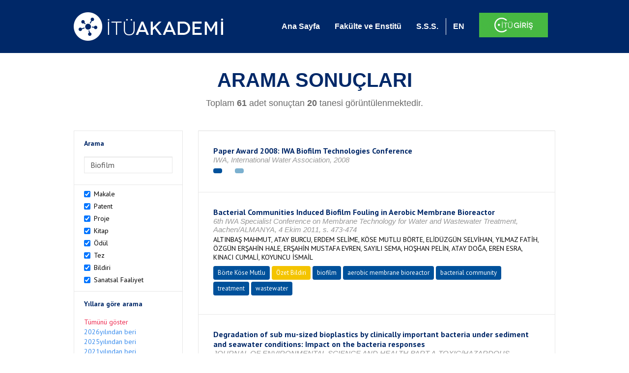

--- FILE ---
content_type: text/html; charset=utf-8
request_url: https://akademi.itu.edu.tr/search-results?st=Biofilm&cp=1&ps=20&et=
body_size: 81682
content:


<!DOCTYPE html>

<html xmlns="http://www.w3.org/1999/xhtml">
<head><meta charset="utf-8" /><meta http-equiv="X-UA-Compatible" content="IE=edge" /><meta name="viewport" content="width=device-width, initial-scale=1" /><title>
	İTÜ AKADEMİ
</title><link href="//uicc.itu.edu.tr/akademi/v2/r5/lib/css/bootstrap.min.css" rel="stylesheet" type="text/css" /><link href="//uicc.itu.edu.tr/akademi/v2/r5/lib/OwlCarousel2-2.2.1/assets/owl.carousel.min.css" rel="stylesheet" type="text/css" /><link href="//uicc.itu.edu.tr/akademi/v2/r5/lib/OwlCarousel2-2.2.1/assets/owl.theme.default.min.css" rel="stylesheet" type="text/css" /><link href="//uicc.itu.edu.tr/akademi/v2/r5/lib/css/akademi-font-icons.css" rel="stylesheet" type="text/css" /><link href="//uicc.itu.edu.tr/portal/v3.0/css/nyroModal.css" rel="stylesheet" type="text/css" /><link href="//uicc.itu.edu.tr/akademi/v2/r5/lib/css/style.css" rel="stylesheet" type="text/css" /><link href="//uicc.itu.edu.tr/akademi/v2/r5/lib/css/custom-admin.css" rel="stylesheet" type="text/css" /><link href="//uicc.itu.edu.tr/akademi/v2/r5/lib/css/favicon.ico" rel="shortcut icon" />

    <!-- Global site tag (gtag.js) - Google Analytics -->
    <script async src="https://www.googletagmanager.com/gtag/js?id=UA-117437389-1"></script>
    <script>
        window.dataLayer = window.dataLayer || [];
        function gtag() { dataLayer.push(arguments); }
        gtag('js', new Date());

        gtag('config', 'UA-117437389-1');
    </script>


    
    <style>
        .arastirmaci {
            padding:15px;
        }
        /*.arastirmaci .title {
            font-size: 15px;
            margin-top:5px;
        }*/
        .arastirmaci li:last-child {
            width: auto;
        }
        .arastirmaci .name{
            width: 139px;
            white-space: nowrap; 
            overflow: hidden;
            text-overflow: ellipsis; 
        }
        /*.arastirmaci .name {
            font-size: 15px;
        }*/
        .statistics {
            min-height: 160px;
        }

            .statistics .title {
                color: #002868;
                margin-bottom: 10px;
            }

                .statistics .title + p {
                    font-size: 18px;
                }

        .active-year {
            color: #ed2a4f !important;
            text-decoration: none !important;
        }

        .tbSpan {
            width: 40%;
            margin: 3px;
        }

        /*.etiket .btn {
            color: white !important;
            text-decoration: none;
            font-size: 13px;
            padding: 4px 8px;
        }

        .etiket .keyword {
        float:none !important;
        margin-right:4px !important;
        }

        .entity-extensions.etiket .btn {
            margin-right:0px;
        }*/

            .etiket .btn a {
                color: white !important;
                text-decoration: none;
                height: auto;
            }

        .btn-paper {
            background-color: #2f97de;
        }

        .btn-patent {
            background-color: darkorange;
        }

        .btn-research-group {
            background-color: #00519b;
        }

        .btn-project {
            background-color: #00519b;
        }

        .btn-book {
            background-color: #2fcc71;
        }

        .btn-reward {
            background-color: rgb(241, 92, 128);
        }

        .btn-membership {
            background-color: #7bb0cf;
        }

        .btn-workexperience {
            background-color: #00519b;
        }

        .btn-thesis {
            background-color: #7bb0cf;
        }

        .btn-proceeding {
            background-color: #f4c400;
        }

        .btn-lisans {
            background-color: #7bb0cf;
        }

        .btn-graduate {
            background-color: #7bb0cf;
        }

        .btn-doktora {
            background-color: #2f97de;
        }

        .btn-editorship {
            background-color: #2f97de;
        }

        .btn-artistic-activity {
            background-color: #8d3faf;
        }

        .btn-refereeing {
            background-color: #7bb0cf;
        }


        .et-paper {
            background-color: #2f97de;
        }

        .et-patent {
            background-color: darkorange;
        }

        .et-research-group {
            background-color: #00519b;
        }

        .et-project {
            background-color: #00519b;
        }

        .et-book {
            background-color: #2fcc71;
        }

        .et-reward {
            background-color: rgb(241, 92, 128);
        }

        .et-membership {
            background-color: #7bb0cf;
        }

        .et-workexperience {
            background-color: #00519b;
        }

        .et-thesis {
            background-color: #7bb0cf;
        }

        .et-proceeding {
            background-color: #f4c400;
        }

        .et-lisans {
            background-color: #7bb0cf;
        }

        .et-graduate {
            background-color: #7bb0cf;
        }

        .et-doktora {
            background-color: #2f97de;
        }

        .et-editorship {
            background-color: #2f97de;
        }

        .et-artistic-activity {
            background-color: #8d3faf;
        }

        .et-refereeing {
            background-color: #7bb0cf;
        }

        body {
            margin-bottom: 700px;
        }
    </style>
</head>
<body id="main">
    <form method="post" action="./search-results?st=Biofilm&amp;cp=1&amp;ps=20&amp;et=" id="form1">
<div class="aspNetHidden">
<input type="hidden" name="__EVENTTARGET" id="__EVENTTARGET" value="" />
<input type="hidden" name="__EVENTARGUMENT" id="__EVENTARGUMENT" value="" />
<input type="hidden" name="__VIEWSTATE" id="__VIEWSTATE" value="wYZ3xZ8++UZ8sPCqfxXYT5eiu1JwLsKtGkbuNRYRLbvndfcMkd9zqC1lVVZt8WEfROBW8VcgAmZ910zkvene8yghxyn1mH2GKIVkFKe753DGiWd5F6yycQHKRc+Il2UjqEzkAWfZ0stdG+zt+cdDKkNgBN+xP52kJ2+Xg9VqwDSopux1EiPe3bSk/EhlCn9BgP+pNm5HqISaqktg0JcuhcT+pt/uWD0+qed+AfvNmV+lN//MzIOvhZq+p+w9/[base64]/1bd4IcHpBO4IaWmasJZUd1dxKPskQBVZ4w/ueWDqj9So9xBgjaP7M12nd6fDiK3njUpFabaiRELsy/LlQjY+hEZzSEWtwoTvO7WQp3vqoRG/RYePoan7pfyiwo/2LAGJqXqQ0VRQub0P0XFv9BQNRwIDM9zEQU6SUphc4p7llPgswHsT8hXQSLVlSSkk9etkSjwKI1fJgJEhwhaw+aTMWZZJAbPiXguky3MEk1bKsS7ccrab+yMM1JAVUsE3Ex0/P0yDxapo1PDRzmIkRRmGSztl4ISk16CxkeFHrSfbgpD5YlpEyn/D8o86o29aylmDNYmnzF8d+uXVkWMhPleAIIHuaP41VedAfmQps4zU4jerk7PqHD0ODc5zqVAJUzhPyNU06HH0rkOz8og+oRdBwjgYeYZNBkNcjIr30D/AxDfVl5QLQT3UImiiZdklbXiEM0vDgpBuZSzxc5lDs6Q6fsQzZT0lOFFdotgIT83h6HAq7udywE4jNXu3A1jIAH+6Av3+IOxwiTerhVg6tIja3gSK4bTnac4AIypEAE8KWaF8V4CTxvBvz0ZY6dT+pniqREuVocJNoqH3OqMqecvwoHRq/rR3IOOigUeT9RuqXzPx/xshBwSDTkMgeBeqpc8gwvac8klz0hRd1Q/L2ACCe2Lqg6ZPS02VWfc6h046lEIHGfHXokWHrvPccV6GWf2CsCjU7KDAY1SYf3tMunsJMFBK6Phl2Mqf5yO1ajb5r4IgujpKDCkEPDeSXKLun2sXtksR1dFFO2iajWQkT8f5WP/iRXXtLsiJ5D73lcCrgYHNUDMt2K3hbU/mCvHvWOHAxHat2ZOWvMxx8MfezVK3g06AfB5G4jQ91VapXXRUvv1HvOUZu+p9iZMqCYyQdhy9ARFO3VVK69MnA/ZbvpaeMtu6G1o4kL49f1JJP6irMQQ3GUt6TJngJUxowN3L3sDRIYEqh8P2Yft2tQGMXiV9CMPvMhT9RFY3z2FqjLG7uRUTPylXjtFnalV6cPSHnKK+rTbsR5z9IwNJTirRUCE5IhnTQtqbN0DI/GFFlruOEaTQ7FyWJEl5x7PKZ/5tmTG74Awc1KV6554KoqTjih8k7J9uU2XG85w/936IZyn9vhUZfHlnixoESYXAbDGDIQiqJmAcq0D1LcaYB+sYgtpQIuRl/uRDZlQI0h/Jw/6z+nqjGaUhsvarT/zmHE2oYSLUnkmF2T4zZ8W6HFlEV0V/l1jtH/HM15Y5cM5ID0aF8BD1shMGtJStMT+JY4xSfGAKu4OYCon1ng/AgRew8EovgcSVPHBqMuNmtru/kL4X4bYfctbOlpIN9imAJy9Fs+OPD5/2sUzXR49APaUj86Q3/90lRe7mPcjpo2Igv2JxhhgEGMZ37fCZi75WUXuMYPY3imHrky9w7vzFRE7rW8vLJ8mbWspJ4LNyeVIBYf8O9pE/BXLx13tfIp+yRDZLHpVEMTjkYiWZfa3IwopjUg3PA3ftPy+xn3V6wciYkXpK8fpn8X/ACk3eDxysN7Q5Vsqgn46FU+CSOiNEGBe1ovi04FCKWCm2tUdaBYRgDFoqpZbi1VI7n+JKA2TEyu7D5Ud0HYk2FnFVdUoxPWNW0gSyuCQcGRMsVXgw8bEAKL+jbnph/v+qyAaw1hzai1hoCh0sdOcwMDNiRifDKxWxxHcebm56TO2Lo7ub7AmTb+lb5q9FKhhPmxv3yRa+Y/BszyXEygwlB7uio0TEZkc3pRx2udQPJ1aJsYmxs7wTEdpSlyI7MQNWu0rMgiBZh4mKzm23fMmwj66uub91N+ckPF3uVI9Wpjc4bOL3xJvhkO8nfilh6Cv00UUoD4iE4PBHCa2n4uvKDdUFuub77vGuyBJNQtjY89vjH0IYq4NuKgmOW734hnsCm6WZJdOH/UtTvtU9xTLXstSxlsY/Tna4OAv3LNEOIeI3IaF5zyT4gF40RUfBaW+Y95azA6rgCeEZVd8wUqG+Aynm+IWYQTkHGjcAVc+assUJFsBGFLCld1A9PXqO0SiSw9/IbEwEC/8XUmtjayu5ELwW5wYQEIyiLCbFIDarNvF42bz/5tYOMjUWk+WDUBZBeI+zm3hpfFDltGYplRj4vDouz/YJrhXoB5IpeiOXWlIGScNJGAXFpqJkbY8bob83K+iizbg6075WbxRw+1+TSn3mAs2dfNLr/gU29W7aWqM4idhlqX6qbFZHlzIBwLXSjMTQMrY5rweSmvdilcNFT2H+JsbZCzFqG54U1k0sE1g//iR0/E+LbmHUCk29U0FNodVDpYc/Mbi+OUZXo7U5YgBBl8n0JIYUTxZ0uToPKioNAABoXTC6rbp0E/FBTvrMzJQQ29Pa1qj9h/SWf4LyqzL5k7YnDopKSjXCwwgg/Tx91lUE5I6B0euJSCpE/vUanDvjtkyXMhqSmDCm+96+870zx2nlN7zGkKGy485Hl1myXjmEwjnrSs78Cir2oZaCYh0cq0tjji8hwoqR43eoR2EiFi8XLxwKMOjdizmZABBxZ4NnWlf4zqPC6EUE7WoixUCclXwLD40G0sEbcZVWMRWB0WJSNDXRO/KNUx6RzgjmqV0osonIpMM99SeOCxLwtPjGkoXRIlVQyjUTa/+Ve9EaNlG6GfDZmgGFC7/h+3u4LUas8J8VyWJER4esqLaPINfQc0aghEpB0q41uRQcgFDIsxsVKwBpcvLovPlnff8ZnEm5yOsvT4oYYSj7M0q1jZM2ZAUj7/p0cPMc4+iegYzAaGdPDUpwvEt+QMixNmHwHt4CdBrk6L5A8us3Ddce6imHf6B7GKcHhliSwhW2zVJ0KDxpslN61311LVHjfdhduq4u4GM9kop9I1pgLxZjKq6u+9gwUtM5lRxvA12tXWxIXhAtT+uxDZNsCedWmSNO1JH9qwzHb9ER/PvvJjI7spKz0fzUyo7cxisFBI6zfXecGcS+Uaylj8VKWbgctPwcpAu0+GxEK/TV+6SZP+ZNy3EGI6mfoRywwdw9HOP1tmrWvneUSTc6IpfQpbSN/SoNaHLrdlxEZUSnuDHEjj0DRUlxHFk0PqQHpHhP4eQ5FyIKkW6fJB5EjSB0w5qOXDAt8m70WKUc5rlYv8ErMj/1gGJq8nYMicR/CU19r2JAkjSQPeK9npz98Dw8pPcVt6TKGA60WYHYARvwDlLvJZ01kA/x4PYyBb7gbpFKNzI50+ZB16YcGQDKMG8xu/Lt9XNJMeoHJNv86HYR7WpqUNAyB2YsYto14Bm9YEW7/LYZSkkQuedNOoBcRU/BnxqKdfYPcAoxkZ+6bleKhSEN5aYtpx4NPOs2v376/LP0b/wFJXndHBvYZRi/nlWJkQvMHVHZD2mTPjGo/AOU+DTHHBrH7FVWca5G5HHo/k7l/zEtJ2n6iAfbGgVMe9uCsxWEh3yyOmXFXepPCMTEQNZ2lktW0v+1l2A0vDmfkxfKSAyPOqK9Pc+nhE6I+0r8wpOsDM3hJFTSj8euAKa1GCyYGTabwqJG/QTRA0f7CZ4MqRsdTq/OYA4XXW+iCinDa0yqFV0FOrJv95i8YtFvXZMGpQYKyqUV2CNK51KdKNY044JWM6eU1tOb8q3851xNzCLqsl4K78z4wTDZQd2iC7S9+VJuA/yqAUaRgYiyvbRllhBIZRng4kVwg9ca2MjUd0X2XsnWKQ0XeR/NdHzZz1bZ8g7BJYpBj9ZpD+U8iYljohiXyLB9P9xcaabSMUScDGiMl8JXEHzlBCTU1gkMt69r15z8DADavriXFBMf2EqLint5VBPlRgDDabn//Greg6odaZ/RmWJDn3J7fP6cW5hqNOCBBHQRQGjIJklLUx6gaLiq337F+PSyop2BKL93ESll456U7sOKGKfEpx5bR8kD0VGtFrGgup5KwD6PtDGhgAwIjzKUyBBVFvgWKxf+7M8agRLEWoJUGm3iseCuU6LSgRPLGxpWxLVzjJIWvRSBH/JTAFQWYxCvbcP4NEFtlpaHSw5jRyWQbrJHbqolfKdsf/nh2dkMAOhY+GAzrPBQEZiEeBqGVJU1/iDqYbYFPQbTcSusPxPbDF3sdeK+/c6qZb3TW3GBbWsbWM38GTzPh57ZC9QfTuFaf4HHQ3ZWRbm+rBdHhwfxPHF/UC6O3noAjy7F72SgnvnmnLP7Kx8KxIl38eGWl5YGf06Z9xLMTo5j7vJVF/[base64]/ZqHRFdqkMyhC40LDl/b6HRpCslfzhcmmlKs35pAp4LJhwfw+F8POkVXp/hWTOL+u85D9CrmP8hQtvvyQmodmi7AlhjL6mkTnLL6GjJxQJGoYV/Hb/mQ1AqBzIOesEWN0OUJx0yAy/Cxch534r5dWEPmYJPBh3STnbpxCcv9M20X6dnwCz4BKMEcmghkto1e1CXN0e6Iq1PxRTDYI0Fd/DqkxQRfODGkw+59Zcw88ziREWHkYpfU2bDLMQl54Win8+UzFEq96QpaghDOM+pLP9c6HWX+zDvEQQH8iFsQqWoO4RtmAfxoMozlAvUEnFmyJmEyzRZ2eES/a69Kx03UwHCjDAAz7978EG3GSMirSR2CDadXFbq01/vX1HJtc+ZEZbwjLNnNA2cdCH7qT0qwREz9dcHDZi1ViTeP9KpS4luITDtvpYNbGOgrzT0iOiMaoPcyWO89eLt19IxUg+4B7U3bi/RbW6BJHyba63JdE6geAhCjdDQeOJQMuFZ/C+fXXr5NBkZ5piS5fo9HuKyymS0IvbYvbGfukzWbxQJ9Mva80GdryUkIw7xMaqEDNdHYFFl5vkUVPIuj1dAm9UhWKAD9T3hpBI2o3FDsT95GQIvIZUYV9Ra20niijG/s616MInThTkSPRJXXmehr7cy/ghUV0rZEl8GsY8pHHEp1OZuZQ5eBFCz0WAypBiJYEtIPbKHHPUr51wHGGoivQ0Dlromja5Vvr45/sJgLJUtGuWEQ3+Src7mTccJj3XaQBz/aEtsxsRKXttbVYFqHyxbm04Kt9wMA09r0injTvNilSAx4UyDBgZafssE9MlK5wwZ7VM7DnZqvMhn+xoK1lh8zyxrkBBQRLkcq8y8lEg/eieqz4xbYmJeVOuedyesWVGIpx9QRZP3C0ThpOZSD6vr+EWR1XBabZFZh+2r/yHUGaGFzxfXIPQchUTd/mj2t+UAlq/cAtk5yNCJHSWQTA+Pokj9KZsdZguqeskX8yIzE5uUfB2u2mDhnQJKrJIEVa167ZEIUuGZ7V4568fHmtOOYRWWLvocZPU+ulgSU6S11MQRrqE0AzyP+oRVmYLNWlJU7qMR88cRHwEAlQOGZL0qsn0VNDwW1biPC5oWs5XFnd1Y2F6qQNobxc5i0/jpEbSfr4St2ocdXJwIOC90FY5O0Cb3ZAdiD8nmFq66X5gvRin9d7NegGQNdHyjMXIsb8lQBCFrea/osjrY03tVOFQLYLlPseDf9SqUuDcN4vjp2wp/FBayBTXYYRX5L0jDNuQvm5KKKlm/iBHYWwGIoa7kjm/T4gzAnSHTS2z3sLl4p+Ni2ozD0cyL/wBZrLhAeX0xE+/kEqwvdlrERhEqLWN/OF0v2B2Pcnf1pFGFQ4OkdSSvTA04XL00zWDrYOPQdey8lDpcjRnbUR9ZTKaqQnFMrlfkLkOmGi+jU7HwkL1ODjVf9DoZkPMN1JRASd1YTOolJP7SYynL5THobgeRP9lHKmpSPRNdKalO2hJnWibz5zeffujJXxh5g5okpbgFD0Ifv/WRyGAbHMb18rDae4/PO91+QWqExYSw/Qb10YlAUs/2eJnRD6bP3arANiNpbMYsEiAEPNKa9EpCFq8ESrdVralE7fKF0DahnCugJx7zo45vKYPUNMJLYHfnxZ/rzAMnsXoI39F6XlNKfyVymczbkntJ96r5ypW6BPAqQzesmuYThOCL1ZhG440+Nnhsrtxa07kflWyu8Rmkh1RkJUMYlmMgA/27Dj2HXWdUJ92lmDfGw2P39rOfLDJEKezfVkkx2jT7DCtaTvzvMkjsfoLoiHGnJf/n1RFZIYdxZFMrc7g9DT9GNFtOr8uD//dcDsGe7t/MpOc4WG+Yzlq/eG7luM4sdlXrXaBtmKBdrQZwn92lqDpbVyjguRrC5qi2PyU1ukei7mX4KQySiiz6SDwOI8oVAhUSmBtEPga5D1jZG5+vibFTxLf3fvhvi+mS7+CFNt8zZxxguMoZaQDx+NKnFdsvbFczlOyvc/JQPiU7eliRnO235/50IIgPiNkUoTDeTaC6W/NMmVExd0OgDo/qI5QMJ4o55/yZPqhuMDNZPUSUbVPGrEKcsq17wyRYqLjv+uzvwUNM/toJy8S43XC2ePJbRa+Jsr4akrlBwViu8VvBfYIqLv5LxGQEhb4CLWfLoVjvlHn/d6GFthrd0QTSohn8DAMy+e0nwahDr9SN4a594GJP4w7VsulepcUC2oAv8+2N5x+roE7rjV4fMjJzRov1RMxNPUOHsqCmmPTKNOJ2yVpjlG/jSESzsHMyGryjxct5wNHwO7VB2Zrj3dFPMyn32/gnWCM2CdzzzwmWyyOHjB4WLKA0OYvSKY/CS0k5d84MFFZ+CZxnnOgR1U2J/3tpES+d+aQxfsOZRGUINTRpW45iYHVSM2q237nc2hIDIvNM71CUUym350CAZho/YAFuO0q5PPjZVm7fhIJ8G0A1qlA12m8UhWUP4ORh+MdVBakmVVFkCPUSn7rmSydPIt5Lj84cI8XnDOjc4rF/fSpJAENRnd/aOkDQr+UCI3ljXaMstrRbLEFEnegzsyJqtoTR1j1vAi0Oa9TQg+XuoA6FelafJPDz3nf/HBu13k6iA8WF1Z31UuZIWTHoheNOD/7UgzrPFOvRe7g8S0q2HDhs8OmKtchz4JqY3kux+L2JCXeteO/WaaNgObCJ9M3CL3tG0jhWeWOqptma/z4P8q1MzKjsQUUVTvXZTbzgICFEYVjij08fbWOVSj0Qju2w8sHcsxAAnFRZOSDLFNUCNILCxIFWQWMme7j1AjtQeXDPAT065hnZHUhtt2cuiykGIfSrKrglm5YgOU8VQsaXL6hp9f19UuSyFErxZCS8TNkAQj9Fs/3R7WrQ/xRLKIfT7aQZ1EzmROInoaKnjI//S0jPFmmLZHJPIzQOsAN4vmc78ic8d+v1irYxQYIzWJM+QoXIm/P6iSTQVsX1zhxUw6YNZK8FiomH2K+AShIo8SPL9UV1GqZYWkYqU7YLOPaKq362rqclYYWzK4r3GJVbx4T3XMtJGe2hiDMw7JiHFdvXP1lC2YxwQ+LK7sc1q18oz3mSK9+10z+FRTISFWDKgeJWaxzzE+y63uFEcmqrXBAzgjrNnC7NIPoyEUHfu3Ju/MkpxlYn2hI7ZJPoOmAaC94skgWDpMC7XIjZ9WhiJY03Ly/WURxPrKyo2k//N56IhxZUilzI8qa4f/XhEBTKHZIDnTL1kjFvsJiGFoDkzTda/bXro52kI4TtHa1IbBRaFweeJJtHWCJJu9Y1pNFKt4+NYXK9pRymN24dRENLU7lBGVxPxXHnU459cqHDJHBQxT9/izuUtFIweZgl9hIOuioGDQ8lqrb4RVAE1ReHwHt/ifryrwl3au8zQDqT/C2BF2smrCzY1Lj86xxPtXgYexsbNbWLTvYQc6Sh9PFe6TR+Epwlu/d6hen18jygVph/7I3NJizJWQTK3mYwmyq3nF+8zuEJuXmmHeZhwU3FF/BtGFTejc0ahd5g2xafS+YTLc9iyADThNjEwWuqqucJ4s4rztD+gfEwPjCjSVDpYaIZ6+lvPHXnYCTNRETVe47ABn2ebQS3gt7ox9mFpZKEVyvgOjP6z2DmT7E8FAUxNCQr6MWo8KgqP9Relkfp/s94CcivI3zQFwJjWxV2QvzJxraCBLMtv59neHUFXw7Vel+oyEu3Hahok62gELYrkA+n65YWnYYD6iJxcJnbY4zeG03IC+A48yrVm/jPNH2ioBseXXPuN8rNtrp6FzU3qyzf5tMvcKGbohSzd/YZ/P4Ip4Fse2/rxNzgoVoKo8GgKTWBtsVclibudhVsnRTPGQCokUlxvD1CjB9TZqKHYzWK70KnjE9t2gG/qt5NUpEvfy63OJco+2Ltx+18cJfFC29Z4msPblAS4X1ufepPIxF8Hzk6BwW3mAt0KZ1ZHTFB0+Mh/h4ViOPKVIUldSMlEpxkLZ8PMr311Tg4Prolp98l28EBSmFsz2HT8tF79nmFFL1g9fwdNf09hknkFRx2bLOBMvmWFuUT5xuRYjJjORc7/dVSesLrUFggY1JcPgeH0UyATevMHpqkd6non+ipw9FErUiBnFI4SqvW2ZpZOnG0LLCFXZvfFGa1Cw9IF40VdQg2W5hnX2bWjOCAQcjP+J4SObQohBlyUD4vnCb9ZJmSiIpdXkKuqPcJg3D8klyxYlp6/kh/6p6JLXfQpnARzPdSB2kG7btiDsuAKAbhfWfji5QEyrSMSwPFCexflygEkoppE5KWbKHV6snOwwBqtdzYIpqJMdGOfOiUBaUPXtIwLQ+zSK/UOD7supPmzs5Z/vBPmDk2gagaexgBAHrZd4QcVnCEHBZJasDIo5XBqAq4gg3VCqI52BdZcLDzqCuroHXWrpQJFTZcmUWAYUBtZbFBnkwtPXFCCnfPoXQ/[base64]/Z5EPazsZZADuMcflJSp+AkJ7vCTp92qoG7m3pS1e40JMLfvJW8WX3gczVf0yQrzSb7cTyKOgDnnYwR2jBcL/[base64]/9x5yqoqq16EFYpeRz7H4KUm0ReSH0cBg3FLdt5n6GCO2BB99rznTNQ/6VvTBJTwV6UWaJIb8zmjV1LUCPIyj2maml82FnXP3Cne3BwU2tzxqYLwc+VMQjeYsQOXIoaxCakBW9lE9ijkIQuBdqKfgTX4F7zNnVjgawNw9Zr6inJREuDeD4mvTecL5/zCnMgBqHSu/ENUnwXqbOdMcFBRZm8AExJrIFQwpysoMjOMaHhTxoqhBU6+9UIxjS/mJwFT1rs2LU1G+92LUva7CPHkdaU1vd5Z+rusQeqtKiNNVEd1yyGRTKge4Keazg0UJTyyJCEcqdVTJqyKLbXvhlTfziMN7ixZS3ALBGI/rWRXAEjUhysIu0xrP4E0DvdJFLLmmzvHuWTyR7Mh+G0MTDLJi4EEKqhBlN2UrRuMlWU+t5vxaNmQDa7VPudNC9rOh51E3alM3ffZR4dvp5YQqePf8gCU/22OfOYaakC3km5BeY5AxtnV698yscmelDPHFgr4H0NcNsGUfPr/Y44QD1wc+7pb6Bk4jfcJgyVx9DybGYTkvrKC+iM6FCVH2g7Ou1Mwy6RDF/6QZ7JnyoH19NDMZAc9BzQBnm3DL4V5nRMagPGyJsEbvPnnYWAvKTy36c4bCrGrjCmDef/4VcHBuhJU0YL+tl66ijESdXSwd7cEMXRdb+n365lWSVLwbrEkWVGg3mRUD3tAduStykwkSxvzIPW/3ZscOLtwoqw6tJcNMqrpYlKRDM92x/lvxWKLpkIhVRc0RsLcyucwgYUpp5BPL8YH2Aqfzsyi9kaf3/[base64]/c5Z1TGKMRFTxB5/eJK/WWs+JW2DjXuCPNv4Sk8lakKaIfEbkD+tNThHTqub7T9P0DjhqeZ51m04oVRhW3/ra6vO9anBUK242bEmvQf+Z1mLd33OQjFYjNq8GsuPj+h0ufDb2iUCEY4dAr6p9WTqDY11rFkC2Ev3iO6FZiiO0se9E1ke89apVprgG9c+CUgTO7MT0akiGfSQnnT5W75mBQy6yZL/6XIhdKdJ4vDe+VSMTnCuoZJnJLDhbqrzIBrIjsLN7tZBsRjNW9DR2TzJXGajZhWdrUHvEq2frAaQLcrbKKXAKM9boOC0RZyaCQdupdSICVDIwpxcrK0bEfEKV5na5B8nDZjUresQTMuinTA2Iv/i3gOlg20VAbtu1zHwLMol0VpK0ZUOSpU1c8eVfYNp3int5gqYahw5I3DmLMsdW2pGaSPz0+iVXZOWek/m3ugnLsR64ejU8g/C1cczSiXXJDINtdqp3ZeyjakeZuo5ZbDurtdg1tOAyPZSlKeWUZaQL8InIweTR6FrShRfxbqSb7yiz5EQ0GAd3CklHPwRJ/cn+lHOx2W9qje79RG06YLC5JTzyqo8A2razgMPj0uJVY42dXxsU+QyLZeMQInRg4hd/6wrEtUfrwENkbOmvqXJsvu8BrmhmKyhDZblVmJN9c/7pRBq+jMwebU9jGtYK+vbuICi/Hvhm/PYVRxc3wx6qCHRxGrQltL8CS2fgnL07ieSXFb4m9rUCUefb9BIJ/far3VFaIT+e1f1sy0Ic6ZsMCyde1JmB8bU5ZSsIR1DVr3nvJJO0/m0/C4ZKWB3S9NCVV85XVGFf02bWLiqYUSRTssa0cYVKiJb5s6lIiZJL4PeRtwV3Lg9nhEPAsLqiJvY1dJxQ5r98ozh9iOHHbMiAMiO8GXZUol2rVP0klSWmME6UpPfThB9vnzOs4GitPTDaQ/j5AfTZQKxzjOKETCDMIRcIXDMOJnUgJ0CXzJYYbT9V25vMvZplVeeb0NWGNWwMWzQVyr6zKZ1YZnOzfaKi/Jdly2XfTf2prM5lf68Cv6o9IK0roDqvTSObh6oPsN7cKDoxL514T/kA8rc2/a0R6KK4dxEUAA0RKoORS2j5VZUaOYY6VKnImA6QOvYMjqurx7W+bOF0MNG67jXFqioWRT5IpyKtJF9D5Yc0llDdqMIPXrFZ8uXoPoBuuWEXyaNVEHNPUhB9Ji4dvD0cZFqVgGmJtWBDWn7F42TsFMhPWMxTwglbGwrPgD7o9/iub/naedcUDjo3j2JhiZxuipAiM5T+VRof0WD/k+7sXZU6vhBa5GNRl1J0C+qi5Z/FZe5x9BqJsAj/98+4Ub4zsiTUZPjiEQIajBaPXXWWooX6NFnrHmLUjcuc4Yvn3dR39cSzGSeyO7L8kcPh283gQXqMTcw8Kxcxwdh3NIJMIUP+ZLry/[base64]/wseA9jOzbff0le7CmGYj3EQ0bjKuEq69YbAcJCwUofBPccDCVFoZNSMPd3vNVwNEkeAutIWEu+o8i4gOpYts/Dym9jGhoNET7U8yqQ9v0r8iW1SNH3jmzkAvRAo0PISjgB1bC6So2mQNbXlmpD2/1Un9sz1lUz92TDkFJhXUyvQFhITvnJ+zc5rgvUiDIdHRYToW+LUFGJAjzNliKXbqIE1cL+VP5Tz7/Alb7SrAtJyAaxtFAOVpJZir/sNIDKOj+tWstDRzv59PfEauN8iVJmkwaQPqZBfFDh5PlG+ToZQUediRHhdo0BnYCrcttLyfAG+Z9OoidEmk8nuyzbwsFyRaKRKog3XglTyJdBDI4WLxgJFqa7HMVoDhDzIgEemNxY1I20+C7V2KFgezc2Yo8M7dVsZ71A9h7fdiK3VKebV8hvnJcK/PtarjK5N/iv9t47LCDXvSWSMsL4f+C8raF0p3J+oXmoGsSuhGtvhxHCqMQXAXYFjmvYxfEfeV/BMDuk77tSIOEFx79ay+TsV9ysDKeMevj2avCvy+tbAiIyjoGQkwFGOwkO1h/55B/5ul+oXKlRh+A2SsFKiwYgWdY2j28NpILcaGN5I5vytY4wnjx30Mn+u8VhUSJjn46k7z4/wcBv5dMraAlROYeRvSeenNgfOV36sM1mV/yOyxh4g2Wh44KhY+KDCtDwYwru/1EP/hJE75SSTJ5vP8UA8hy/UGphuHCKK8sidwiKPgb3I8xjiHLycr1egNddgxt4X8b7AJTXcQSjzDLqN7iUCX6NUQPuUXIuE+JGC1M8xNNkNvF5ceyfAt9PU4BsJ0KPzv5BN/wxo+GPHEa6Gb/U20oe/[base64]/3AIWqbCJ2UsMRAhM1BJ6bQtullQXbVWhcal/W2sCDEvufkEba/nt/8Tfs8iEP9HETwF6lZKBNsG6DPCEcVneXguznnzC9OGJhux6VgoH/yQUBfNvDcn+bDSowwZFjxqSukjTLhFHe2ydEIjklD7utH32tnuB0vJ8e5jiZb9ciqUu8P1rxEzyQwgGgYj+qlRv515l2I0CwOaSvHAsFbG4ThLWtz4SugsX5IkqS9aii3htyQpVzcHJ99lWcdcK/4Aa+/LCNtLDph6iUE3FP96c3gp77LHepZa8zfZq/qDFdzpownWrEXMOEvfPZ2NgvyZrqbXf7efQ8yHkDpoMnOm3yXTVSG3WMZ8QrVun4nojYysbYXggtYzF3AigbwL8yZ8ljhMFPgUU8tgq6/Ci/vy6tWNUeG5VrMHBSyWrdGG60w7iNVEhtdvcmzlsD4XL0+4jGNswA+L8q+8vDPv3hpa7fjRZvqrA/qvmLYKDWfFHJgJK6/wpJLoGjKsyst61cqoaQU6kPAYxPWoVv78X7FOHkf8NMAgF6SNAKN8gddBHwTY6UC5lSicRhJO/cBzr6RQlyQ3q2WOJvvU0Sz9mCXlN96yWAvf0v+Kw1rUbGJiaFBZqe8A5x59+M6VTzL3OODahjIExs+4OgC+QTH1gu5idUZP/XCqPxQk6wE9WfvRwFd+EJcrb/oKt9P+1lWXA9+e4pz6/ZggaznCj5UEBRqmiFwmbbrGmN2gu+lsPb6LFUFtKauPB/dVXbwZ1fxtx8llpOYQUXctp7XDiRAyKJqWrLfWo+bR743fcsKn/MFd7XJ3UDZjczbd0GECscHZirNbLkARJRfwYIIK5zOft/+/F1yW3nUlM1f4YBjjlVTZ0tCrBR2xbqWL8QgCn27GFNjbTcHAx7AUNdOypPye11YcOt2wLd8SrNGIcd6bY7Z1GxtNuooWuJ6qF2bipf1g+YSEazgl2/[base64]/UWaQ49+9kJx0AjzbOE/coYcOw4slFbCQNEQpfZQNMMtlYxCDSU+5vEZcZKDjl7hIF7PlhyfFWjRWPA4Pt/s0pV8Dr8jchlkeoQKZFVrUDDNGCj3vB8Sy5CzKEFRSNNkfALNSa0Gfu8wp7TOKjuqODFWT+c464hK7nZWgMbdi/[base64]/QxlO4EH7qJB1pcQP3PjFVl/bH+ftEzGvUZ6fgecN7TPQd6BhIQ/l5PvYnRHOAieGPkg5QiKmZPQa+LAM6RvTPQgLEOQxrEatI3P9sVF0bWU/C/0JfBY123C09eMlEMgmeXXViOf6XMmho6SRMfy5YRntlPEjjDAPM811EHpmuef9DyiEa/dOJDx7qbGGRCmJfMEV4hsei2675KSfIshavUUgzZ/Ak5pdvl4oPa3ewLVQeZLfnjAN7CTT+bNqkgCeZcmoZ4KJ+BKpqS9pYGTKtb0D44vsirGLn8aRz/qZFgRhVlFyOQpn9ZGmc7/VTqEsIiqEFjgbNrwxz6IetK8Ub3/eayTpKivSdrLtwp+pudIt+tms3B+KfktPfVzvAQDoDhFJSb4UW6RdhxombUB4VrA/XrBXG7KX8SyZSgvwa4Fh9jlX0cGTh2du9/l1U1ac5TV63UgurSJutUQCndAAlptIRdaBB4ldi63BSN8kOR1/mmfVsJvcWpcZFMmHI6WyDZSQUVAX44hbfnvUicL7pgrwZMV8GkFDRBfxt2iT5igHhhJvCRl08q9ujCacnUOz+Nx3vayfRwMK0ma6kYajwg5mpfqleRToS2hqvPya2vTqIv+UgDN1sU6xAoT4kwCNwYS3CUTFanDUrelS+Ree5vfNmmug5uH7wMgmP+ES4vuvLOd2+/00ZpWChCU9WiaZSt3wu+NSrm33sRov1onupKED2lduHwNkc+LtDz+7AOQ4g9a+3mEkZHXvCZRiDJS1zpiQ6qb5kkwCRiy5/t8qQJWDz9ynldZkjaPM0A+lT6kUTU0swoo+oqCe9qqhyDed+ZHtY4vW/[base64]/RXxfJe0jWjbYoo9rHwOBBcR92UKcQ/qCZ31WlbTx9o1SiPmCkmgNuk2TIw2q3tcFI9NP6Rcnmk5mnFZN0ze5Liu/H1H5qvkpudlwXW8k0jpGVdPlQtGjJIzKrNd6cvDbZdCJxSuBEhonyhVhfx3ZKrej1QppLE8Rd2YEmrx5ugj6gPTSqYI0VCRcmXzfHlTAPQH+lZfFn8Qo7eN+fP47O5l0Abf0YAqfS+VW2GYVbGFcJRadfTvpbLWr0/VTlfhQdR8WQjbDCSv/0844u6j+yBc2QQ3yZgTg9XSLba128Ge0tUM/Q9SsDEcB7n4PiHPXn686y1y2egcDGqvPg3dPE7j0tv2cztxj1uCXj0qDrAw8f8u1xLKerpv+glhH73K4AXXIk47BFLVjPHxSKsP5zf7qAvJeaGNxiBqv8JmRrh5bjG8yQjrC9Iy7zc1qHOcZTj/Ks/sdpMabUKcPRX5/aWhXm3Yb1jhcT8zJkV5xIbJXQyMjf1CCPhyeecVSvnmIvOpKqGs3SS7EHAP9ghXZXDg8/[base64]/ybvjdOo5doGVnvWQmRqvbKlwRhqj7Lb2KgaytsZjYwvc1lpmxIpRtXgPR+rsu0zBrVo8L4nLTT0cvAMbcDs5fVb0KpSQdJhJlRRKL32pnTGKkKhTQ3YdtUKdpZdsUbDQSgeY1dApCxyzK76M0Ua/aTtMwguQ36uPlneHK1gbXXdgD7XlW/u5y2XSKknVLdA/cUQbBtk+BttcIkSAJQheZL8hsiawStW9B6RGl/[base64]/[base64]/9/mVxfLTJVfxeZzLxbuZUH/Bzip6FSp03Lzib8QgBP0pOk9luztu3FtCSoJV/CYdTgX9J6ZS5eoBrKpKO6jLTFro4CsC326ZVkFqP+d68YrUPIFcqwK7OsMR7cySkqanbshBbfECD7lDGgwDxWayoUshLUWJtQPq6NJvFkQ8WeeZZgFgDr+lc1/HxYZJW0PMXxxUXuSMHNqMSljf3EeV8SQ6x87BgQQhDL0LrflVsyy0eW+DupiP4uXmw4tXprUc+g72iN6ZwIGhFgOiuSrNrezv/dHtvPWxM88GREwmbTitCBXM7DwWf29TbGRJhQWAWl25ZGcFfcHBOS0ivRIehYc8sVAhKKVezPNMqownPK91z944kpEz0YCDon6BN84F2Deew7xWIn65iL+oEbqKbYyOjYZR75jg73vN6v+IHKORuK5Fj/9wXpFOU7lH1vx74HgKoV3C9suGolZc82xMIphwKwyffrTZluXH/Thp8O9wmEEBREMHLYtifLqoCqM9qwVw8jUHtKRejI1outDDsFybiKnxlpwisfzYNBkj3Tjg5ZMMdfei6Qlynwef2nLB7Ug5Rx23iZg28aOv7CI7uGYKi+rGGXiBuufk5EtM0xuC88giWApe564oxaxJFPc4IqmbGTWhXKlte/sJv6lzE6Za6xvXYnzwzKSiMoOIx7qUj8pqJqIvneSoJ7/fXlxs7olBGSVKzb0NBsneaoZ6dYWL4BZhdHRGs+lE+NyScOB1edbcYReSJz0bbD5SwwkYqp2wzykdTi2Fgy2az6gqdFKs1qLeGhUC1XvU/8Gc5zkq2AexNaFoqEwTHc7cVEXgdduuP9ggx5OHFGDmFH8ZghfT8YhLio+dmvl5s/1CFXxml0Cn3P2wMZdfpJKeqhaXbS8f4Lir2uipFDLiwe+kJCt1xYQww/hlQW7/7RmCCys8emzqgO2XDABXsTgA/JRwE9BMb3BPK/BTqtMG7T+vKBrAzbZ10C+Cq7DJsZkR7PnEdcD5wSxzAzO8HecxP2Q76PBYM81Xu5kV7rLSmq3k9e1AUWf+LUoNsblGJyTyJkkZzCOWp/cu6SRDB1T/2n5V3PrZSzaI8DbGnSRf/RnnvKdbyc9xxV7tpUqCSUUmRLENKJplta0LHIqq4MKJ5fqE6YaerfUTyeoIKm7VrIgi8NSR9NyaVQizPLNMq6YNnw/E2fTbNYKA3D14dG6Jl91IqxXpgEyHdU4Q48ZnwgQ3iuXSxrtiSOc+GAcZSaw5jtF67mpgTrdq3bOpW4XibJ9SXelkVycnmbhmWGUT4cbG5OIglEJTisbf0oFd/zsSO7QjCPxlMzX2ppzSa+J5Es04Rnt6/zdIHov/vUqSToVhrkcO81uT2DqKuyxQwbHUIZx1E5tvzu0TkNwAAk5edyJIAiSqQXkeDkkUg4+mlv83KzXaAH7y8za4mG4umIf+Ki2wosmJ0VfvWyHKx01JzCEOMkLRG0iAH+HPVB04DBQSK90xfh89sCmJUnQi/DaSMi5hsa/9aBOtcwAUiG9HgMvCmo61ACJ61AtSmXZ0MwEa40BJFeFb5h1cNyJsSsAQOaajsi+fgH8PxwWSUtgIcfoBhK+bEfK6tMRvn9dXLL3dKc0PRy9J+ghE4Z0l5OI6/LUdP4NRy1UuPTrJ2BqSvLOMwRSyWri3OK6qoIdP2wSRXKlrgcKXzbKdg75JqAVWN2yAotg0MtFAU35ksCUhlenthHGuTVBMOKe/qDPIHdfEvu/tIQs2KyhVDh9WYHdBI9i2m2pGuofbKVXXW9S8Giq6vo/LMatKDxpN6cEjNa281MS8+xDIU6nenIDXiCybLOWxEySZnbND4zli0BDpPwFmpJJGG78WlUo0D4+bQoXeVQBbysHPmRntUVJc3sCyDmtoZ2y5T4XV3fA9f1ZG0vzWW69D4ADkW+N3SYnGJGoGoG67pky/JdW6EM16v/mhb4S/nAFn5gubUYksk8x81asR1ESornbIU2NS5rxMvZLJCSFUx91BvmIGVxoqvzu1u3DS5XPr3KC7dfy02UCpo4w2CesyZg3wlnyZu5G1KXHBajEE7LKNgIe68P0h69B9OkKkQWsqKAhEIofeRG1U7KmmRpz/5UYLWOriSSPqsrgzDmHHiE3pVRDkXAT9QRRN+2ik0pUYUgQPxPo8QQOzdsV1HyONnZvc6ouoAeKBNrb881IjAqm15ZfM55Uo+9z7XWF/3dHP0yuH5cVzV17wMyD+O6j87zW1V9bnotHNLUKiBthRvsbKL/SSJEmp7yUTi90HZkOXOC7tV+pi/9OJvt2YGZGT+l3ZOcF7UJzfAJpPnxF5+RXgKXTcYLfe55YPBELiVaV/[base64]/VIMzuAr6jWGRs1ahvM4rUJx4z/phqZ76u7fLudIeocLoTm5nlpp856rkEumAtakHxtNNJMlYRLzhq3ypuFcH3YpUuI3akFeHLVrZTbBwOzBjcpjQQaWZLeB0McoiTh0nawLbyJKMpYH/+Z78O7p9+qssGaywz0ol0hLMKcozEqDCZ3ZoANLTEwr7j7uGr016Gbklig+ZgYpYHkqa96DtJRAWDJT6tiYCzgUuCYaBsLw0O1UhiZsBosf+Y453OfKtIkGJVfOF8li2+oCHmNf/[base64]/HfMAAv6heO0aonhzbUF4388SlhZ6UZ+Dl/4/7at/LaI4ZHvNR2eCQ23Ze7UTgyqZNrcfHWhpbvrnqeaVS0kZSq/ECn8MxnPW4qBwjbHqOpFk+m/Znx2bIXheRA00TakrEkOVmVjtXzSDsMjc3LJZd8w5sDhn3uvkwiJ26aAJERABucu56DrNT3e64aK+4d62ZjO1qMQ7lEh2zhLLEdihE4EKqvVAIM8mtn4aUfc9qzBYSS9OxIqmAcQISy2fP+OQIBa/cN026aOE/gVIhMiF0DmoOGqeHKVgaVmUJ/fJiu0ugpzL2ngXT9k8UPcg5TBG2AUnzwhlMgAV2zSLMCAZR/[base64]/3Xy4bFRT3XNrnMg/wFI/7JMoC6e3xg0kuTdqRZJEb/foLpnVBwXOqrxhubXbODFRx6roBX0FI70oUIAtXtPz1UWq0aVBX4tEe5yQ+/5vfu+VsoQWepVnuongru46XM0WwyYvKPaoY+/[base64]/uNzZjL/92TB8Pf9Wu4FCNuY7Oij91cUTXjEtskmcnA0cTHiMLbfBVtHgMCZ/[base64]/MCuvqOBbO5j7M28aOuP5CHoI2gqblif3dYqWreMFrNvokig+wUj9wIhHxX4wPy1hUHWymzpE/Fu1GWn8wVzJ2zYDQg2KvuZr5yZhZSGFtwftW7NR+AnQJQ6HHcWYNsTZgHh9jFdaXsTvPP2osJB+TBBydizrYBA3pWD5wD0mc6o3XTBMftUZl/Sn/C1tpPuu1lYUGaPNb1a/DeDSzB43uTZIz7PfjZ9dEp734IborqO8q9MYA43yDFil0/3EvTQNM3aQURw39ihJcnmEu3l3uEmzPg0pCGvL+9WWjgqa9US/r34EZ2FXW73FWTAa2mYStbWUvwJTSdlA8k5hgfXl26ofpCTeqwiP2aJt67tLDryOXu1wv/[base64]/cHkMN2yTScDJ6vqUzk5xbM81rmZYAbv+lys+InzLB0BHFJkWgUiZfFHfadUsCBp03EU7hz/gMEt/Ba4iXc2ukHrqupfYRlvMzDRMNm0K5N/PPtnLiG3maeAo+/NYsfgoMwnYvLxrBytzW1e1SqQmPtyxGj5lFVUyiskTOcmemk8/gpCVkFkPbOexN7rwG9GrlMf4ksbRnOHLrCeJzXGK6W6O0rLDWasIruJhPEz7c6z9ggHsXcUrOubgrNlXgfIM72aNTGx/XVmd7t0V3siSeyfe5HeQYHOL7HMQDouqkrB/qc7S2aOYe0krza+OYJFkryiiNwtQGz7NNHY+DjVmNnfSm/h8azukPkWOwFoiBAjC+38QtzQNBn5OuwYsxSObPD1eev/2i1vswGpf+SDR5D+z3tcOfQhhmMeCDrGPkKqR+Q3cT+lFCnliXFXOnqBdiP4/lEVFQtEMi3S2vioJL5HQoJDwS1+cX47cPfJhqHf/Z54Eyf6xl32Hkx0xsNirSPVvusBo8iSl7NGijBVfEZjV5rt4Kon2ewwy4jQ24Ao4MU6RWzZ0hXg3uIdR2oBkBJtUYfazmhwl4Lz6vb5jxXlchKz9bC+2hmEWghx2Ko/660clqnMMLr4aQZUG/v3qkVTTiQvJqvEcMbPJIdozoQzoaioyRFixisMR3IHE23QdtcYWxo652yRqlvCnp8OmNEeCKdrkmq+1zTOVR9nMcBBdp1OhZ+QepcqUKf20exUkJlPBrzY08/8C61NGqmXJzz4kd0P61drA219QyCInFUvGbP3pAKjL8z8NLNq6H6HK9vjBLfuAHvhXoPJk+9G/OkL+4wpzsopuZbJocHTzCVoXa+AsSJWRYzY5wWPcd5hTiU3Ji66i5HqKIDZgmqLMuS1KLd7WW1urTcwOXvN09X7Vw55BhSqta6WYkTDIKuC2IJZU6bclxSv2XH7XSZhd+NjFserttEkcQv1W9nnS0smihhotZnIpWhf+zHaYnfFWv0wnvM6WsSLWm/DgbFmU2PZqmcZNVCObIcPeNIme27US+mLqLTbPlYeB+EHoQVKGwQW7MYROJpJie8oBPfcRzacscVGLkcf/y6c44IKJNXsafNZkxdp+nnuoVUwVpzYAW8fS1iB7c8CbYUG6dv20WbyyzJISPCN4us1YMfKQRi5cEw8zNOHUmXCexxxEMtJ/Zt1HnawDY1IXb3NGzyOo9HbrwxrLjRIB+Vnk2raAGTAloihyFDeLCUDmeDEJG4wt8PLfnbGnEAYERhUiiO0Wm+fEmUrIQwDY6HfJ9/HZOb1IM5v74KzXGzILIENSkYvs5NeJ//vUe4Oq6zMw6ERz3DkIsZ+wUcoroHu/HYmbcmNv8D3aPTLTdQDILwRARx66zSx8qvpDZH2pMi8YZaNeoaLtENPwQ89fnlKQ2iLAyhhhYK5P5R1tbO6ZVZ2Hb9Z0Uq6rwvI0J6/[base64]/CSTJVkBjS1KlE1EumIPY4/jf2G+y+4LQ/2MfNKppFnNH6PI0Ig6YmY6Sq9Jh+8dRw0e777qljoQmppbmbx2KvrxMHU3yRi5PmUUaN0rtwqisfq5smGEUPZMSy0peS/lTFxtMfsQln/sSkarGGVd2C91XoOIsNuD5Needh+tZNXsaDPT+m/l4XpKFSlvYkyLameo4stvfhxGBfKhEfwkTibWX6XK4yVXypPfxvWPrBiijDXyKW6P2/KE2sOcKO9sSOSK2IxVQCy7QTnuxjfniWIP7SAGUOYhu9OiEJzK3baqTFQ0l8/aYrPKxJZ8Bh8pF0Y0i6HSHfOYJdXjtynepxIpsCJC8pHoKF4A+qePzLusE3RRRkEP00fupK9To+Zkh7FyhPeU5ehQ/TnOKF03w13u7pPwPS/wd/p1CuMlI9wDO77NKu0VxkulX4vJqP7LVYWTIKKHGzjK8denmZjdtBWnMHPar+ohFGavFieBRC9YQ/fR8DQ7l8fxUTaAtQGERmSEWC5WnZmMSv9No7m+5Tr0GbMimljnNbvj76YMnAqnLXlcMiDpSyUbyg2IGtDnL+X8xh/Zhxld7psC72M5LTLvx+8cREAtVzTHfP5XnlvwCIziUQSPhWdgncbvvKBSTIQkncihUfTHjU5+VbDKbWsRtDwL2FFiR4cLDLGIxe9/VjsEYWKDf2+A+cTni7gPARTvtc8poRAMBHf/Vniea5pQezfApgXvkitDuBO+hxxB4WTo19gzKaiQHFLZR+T6J+HmF3A6ahPWOkYOGjBRQ1BfVssx5WxOkiP2gW96DyzQB0xbqeZoFh+3NnVhDeA8uXvrNhavZGQ8tUNm1F7OrbdGq6uTrs2K/efUIPorMiaUkRv1MduCnVwBXFu9rtOpWNRQKP8J28bA23YTmJzB67g0AQl/ETPjgKIyPfvNPGSa3wxJb+bGmm/2hgiN/gPNT8NtauYtcAt3cnW+Tmg/XwBM9Ec7KTu5J+34hC+XoVvxxAPLiUQjDrfuKtFIDjOw+S37gBdhGqggGUYNi6Yz1fsxGIafaWbkwXltc5uRDPO4v2hg5GQkDskJGrqBVAhkYdszb8FRR9uVrFNlg9n8NM/igIFnNHFso4sl5R+7Q74E5T/spuiYll+bWKysN8jEDtmkXh+TEMtl1UGpnWT2i28+w6IZWhN/5m4542WNe8xgGuUhsNm/Wj4R/vJgwUpOsydy1jRYdKnj0N64cwpovqG/bGiX6HaorEfnPJo326aoseOGe2IxZdzMwv7ciSnzBXQmEMw/41gHePc7qUja6U7eCyv85Zmgqee4Yea+wSNgmFSQwsrHGnyQG9y4cweCYACKW5+G7phIpP1g9DsAmjQFlZDjO9LEke4RuZSim0iDYcBmocC1bHJXKU9FC70X6K4sKc0EnIeSX340t/+XikgspqdSr7O1edb8ho3b/6dUCr2lvw668W/9e86PMxvmQfFJOk2hmwHJI+LA2b8VUjKHshyobKfo9so3qMzer053nr1gDPeo5BdBUwLt5FWyxtQTzKYHWO8c/1D31mM++73YDfrdLMU5hbUbRLPnBcf3ChDvCus2kWBO2DrSWPLbQzylTRt67YpVAoig6w4OW/0tdADnEL1/yJEmKwA2lPcIJb+I7opmNNXLsa4oBBAKx9MRlw+kBBRrlYJkIpjDzyQERjUC5kt6/xqmg99izQ6pC/TKYDObRdSVCrtiZ3JUwX+2Wdy5yUSvhmheqzBdD9DodF15+SfgXmuJVuDT/[base64]/C30LJ44GLoCQ7WiunHLRDqrmjnL/P/kgD8t01WE7QQGEGVZ/ew13yEKPAn/M/uBcLRJSMhB/q7WKLEQh6ENYGVuO7XETUDXpDZe5J8MJXDLSFKMb/N9eIfIUpcxW6SlkcbvoUOt3fJRTC0D0FzTC7boaC+0M63ZHrvgChYu66YlRF4ZTwBR3wqESI/L+jD00g6iVFJsH4Qd81/a8aIbl9ARiHMF2UoPNwav43Ib/dO8UME2MlgJUYUOB0/nXnwWlxTHYqaOe5Ap8CEP656r4HCdE/UIG0tm3wuWl5KHoC6XcuQhgIDFGkGPL7Hz6IuzMZqk3d6ehC3YhPC0DJ6y1DyhesgcpV76Kmw7Suq6EK+SBh27V62d/i2Nd0pKC1l7xKbGOPpnJH+h1zGRz81ZWaPxkeKB2Z04EFmfkNJy2XG/ICo8qvR+Bv17pLR/DXIyUJhvtfMU4/" />
</div>

<script type="text/javascript">
//<![CDATA[
var theForm = document.forms['form1'];
if (!theForm) {
    theForm = document.form1;
}
function __doPostBack(eventTarget, eventArgument) {
    if (!theForm.onsubmit || (theForm.onsubmit() != false)) {
        theForm.__EVENTTARGET.value = eventTarget;
        theForm.__EVENTARGUMENT.value = eventArgument;
        theForm.submit();
    }
}
//]]>
</script>


<div class="aspNetHidden">

	<input type="hidden" name="__VIEWSTATEGENERATOR" id="__VIEWSTATEGENERATOR" value="261936C6" />
</div>
        <div>
            <nav class="navbar navbar-default navbar-fixed-top">
                <div class="container">
                    <div class="navbar-header">
                        <button type="button" class="navbar-toggle collapsed" data-toggle="collapse" data-target="#navbar-collapse" aria-expanded="false">
                            <span class="sr-only">Toggle navigation</span>
                            <span class="icon-bar"></span>
                            <span class="icon-bar"></span>
                            <span class="icon-bar"></span>
                        </button>
                        <div class="nav-flag"></div>
                        <a href='/'>
                            <img id="imgLogo" class="img-responsive" src="//uicc.itu.edu.tr/akademi/v2/r5/lib/img/itu-akademi.png" alt="İTÜ Akademi" />
                        </a>
                        <div class="clearfix"></div>
                    </div>
                    <div class="collapse navbar-collapse" id="navbar-collapse" style="line-height: 108px;">
                        <ul class="nav navbar-nav">
                            <li class="active"><a href="/">Ana Sayfa</a></li>
                            <li><a href="/fakulte-enstitu">Fakülte ve Enstitü</a></li>
                            <li class="mega-dropdown-mobil1" style="display: none;">
                                <a href="/raporlar/" class="dropdown-toggle" data-toggle="dropdown" data-submenu>RAPORLAR <span class="caret"></span></a>
                                <ul class="dropdown-menu">
                                    <li class="dropdown-submenu">
                                        <a tabindex="0">BİLİMSEL YAYINLAR</a>
                                        <ul class="dropdown-menu">
                                            <li class="dropdown-submenu">
                                                <a tabindex="0">RAPORLAR</a>
                                                <ul class="dropdown-menu">
                                                    <li><a href="#">Kurumun Yıllara Göre Yayın Dağılımı</a></li>
                                                    <li><a href="#">Birimlerin Yıllara Göre Yayın Dağılımı</a></li>
                                                    <li><a href="#">Birimlerin Türlere Göre Yayın Dağılımı</a></li>
                                                    <li><a href="#">Alanlara Göre Yayın Sayılarının Dağılımı</a></li>
                                                    <li><a href="#">Ulusal ve Uluslararası İşbirlikleri ile Üretilen Yayınlar</a></li>
                                                </ul>
                                            </li>
                                            <li class="dropdown-submenu">
                                                <a tabindex="1">İSTATİSTİKLER</a>
                                                <ul class="dropdown-menu">
                                                    <li><a href="#">Öğretim Üyesi Başına Yayın Sayıları</a></li>
                                                    <li><a href="#">Yayınlardaki Yazar Sayısı</a></li>
                                                    <li><a href="#">ISI İndekslerine Giren Dergilerde En Fazla Yayın Yapan Akademisyenler</a></li>
                                                    <li><a href="#">Diğer Dergilerde En Fazla Yayın Yapan Akademisyenler</a></li>
                                                    <li><a href="#">Uluslararası Kongrelerde En Fazla Bildiri Sunan Akademisyenler</a></li>
                                                    <li><a href="#">Ulusal Kongrelerde En Fazla Bildiri Sunan Akademisyenler</a></li>
                                                    <li><a href="#">En Fazla Kitap Yazan Akademisyenler</a></li>
                                                </ul>
                                            </li>
                                        </ul>
                                    </li>
                                    <li class="dropdown-submenu">
                                        <a tabindex="1">BİLİMSEL PROJELER</a>
                                        <ul class="dropdown-menu">
                                            <li class="dropdown-submenu">
                                                <a tabindex="0">RAPORLAR</a>
                                                <ul class="dropdown-menu">
                                                    <li><a href="#">xx</a></li>
                                                    <li><a href="#">yy</a></li>
                                                    <li><a href="#">aa</a></li>
                                                    <li><a href="#">bb</a></li>
                                                    <li><a href="#">cc</a></li>
                                                </ul>
                                            </li>
                                        </ul>
                                    </li>
                                    <li><a href="#">ATIFLAR & TANINIRLIK</a></li>
                                    <li><a href="#">PATENT</a></li>
                                    <li><a href="#">ÖDÜLLER</a></li>
                                    <li><a href="#">BİLİMSEL FAALİYETLER</a></li>
                                    <li><a href="#">BİLİMSEL ETKİNLİKLER</a></li>
                                    <li><a href="#">PERSONEL</a></li>
                                </ul>
                            </li>
                            <li class="mega-dropdown1" style="display: none;">
                                
                                <a href="#clickReports" data-toggle="collapse" class="collapse" aria-expanded="false" aria-controls="clickReports" data-submenu>RAPORLAR <span class="caret"></span></a>
                                
                                <div class="dropdown-menu mega-dropdown-menu collapse" id="clickReports">
                                    <div class="container" id="reports">
                                        

                                        

                                        

                                        
                                    </div>
                                </div>
                            </li>
                            <li><a href="/sss">S.S.S.</a></li>
                            <li class="lng">
                                
                                <a id="lbEnglish" href="javascript:__doPostBack(&#39;ctl00$lbEnglish&#39;,&#39;&#39;)">EN</a>

                                
                                
                                
                                
                            </li>
                            <li class="singin"><a href="https://portal.itu.edu.tr/apps/akademik/" target="_blank">
                                <img src="//uicc.itu.edu.tr/akademi/v2/r5/lib/img/itu-giris.png" /></a></li>
                        </ul>
                    </div>
                </div>
            </nav>

            
    <div class="statistics">
        <div class="wrapper">
            <div class="container">
                <h1 class="title">ARAMA SONUÇLARI</h1>
                <p>
                    <span id="ContentPlaceHolder1_lbResult" style="color:DimGray;">Toplam <b>61</b> adet sonuçtan <b>20</b> tanesi görüntülenmektedir.</span>
                </p>
                <div class="clearfix"></div>
            </div>
        </div>

        
    </div>

    <div class="container">
        <div class="row">
            <div class="col-xs-12 col-md-3 search-filter">
                <table class="table table-bordered">
                    <tbody>
                        <tr>
                            <td>
                                <h4>Arama</h4>
                                <div class="form-group">
                                    <label class="sr-only" for="inputSearch">>Arama</label>
                                    <input name="ctl00$ContentPlaceHolder1$tbSearch" type="text" value="Biofilm" id="ContentPlaceHolder1_tbSearch" class="form-control textbox" />
                                </div>
                            </td>
                        </tr>
                        <tr>
                            <td style="text-align: left">
                                
                                        <div class="checkbox-inline">
                                            <label>
                                                <input type="checkbox" class="checkbox-inline entityType" checked value='1'> Makale </input>
                                            </label>
                                        </div>
                                        <br />
                                    
                                        <div class="checkbox-inline">
                                            <label>
                                                <input type="checkbox" class="checkbox-inline entityType" checked value='2'> Patent </input>
                                            </label>
                                        </div>
                                        <br />
                                    
                                        <div class="checkbox-inline">
                                            <label>
                                                <input type="checkbox" class="checkbox-inline entityType" checked value='4'> Proje </input>
                                            </label>
                                        </div>
                                        <br />
                                    
                                        <div class="checkbox-inline">
                                            <label>
                                                <input type="checkbox" class="checkbox-inline entityType" checked value='5'> Kitap </input>
                                            </label>
                                        </div>
                                        <br />
                                    
                                        <div class="checkbox-inline">
                                            <label>
                                                <input type="checkbox" class="checkbox-inline entityType" checked value='6'> Ödül </input>
                                            </label>
                                        </div>
                                        <br />
                                    
                                        <div class="checkbox-inline">
                                            <label>
                                                <input type="checkbox" class="checkbox-inline entityType" checked value='9'> Tez </input>
                                            </label>
                                        </div>
                                        <br />
                                    
                                        <div class="checkbox-inline">
                                            <label>
                                                <input type="checkbox" class="checkbox-inline entityType" checked value='10'> Bildiri </input>
                                            </label>
                                        </div>
                                        <br />
                                    
                                        <div class="checkbox-inline">
                                            <label>
                                                <input type="checkbox" class="checkbox-inline entityType" checked value='15'> Sanatsal Faaliyet </input>
                                            </label>
                                        </div>
                                        <br />
                                    
                                <input type="hidden" name="ctl00$ContentPlaceHolder1$hdTypes" id="ContentPlaceHolder1_hdTypes" value="1|2|4|5|6|9|10|15|" />
                            </td>
                        </tr>
                        <tr>
                            <td style="text-align: left">
                                <h4>Yıllara göre arama</h4>
                                <ul class="list list-unstyled">
                                    <li id="liYear0">
                                        <a href="javascript:__doPostBack(&#39;ctl00$ContentPlaceHolder1$ctl00&#39;,&#39;&#39;)">Tümünü göster</a>
                                    </li>
                                    <li id="liYear1">
                                        <a href="javascript:__doPostBack(&#39;ctl00$ContentPlaceHolder1$ctl01&#39;,&#39;&#39;)">2026yılından beri</a>
                                    </li>
                                    <li id="liYear2">
                                        <a href="javascript:__doPostBack(&#39;ctl00$ContentPlaceHolder1$ctl02&#39;,&#39;&#39;)">2025yılından beri</a>
                                    </li>
                                    <li id="liYear3">
                                        <a href="javascript:__doPostBack(&#39;ctl00$ContentPlaceHolder1$ctl03&#39;,&#39;&#39;)">2021yılından beri</a>
                                    </li>
                                </ul>
                                <p><a id="yearSpan" href="javascript:;" onclick='$("#dvSpan").show()' style="color: #358aed; text-decoration: none">Özel Aralık Girişi</a></p>
                                <div id="dvSpan" style="display: flex">
                                    <input name="ctl00$ContentPlaceHolder1$tbMinYear" type="text" id="ContentPlaceHolder1_tbMinYear" class="form-control textbox tbSpan" />
                                    
                                    <input name="ctl00$ContentPlaceHolder1$tbMaxYear" type="text" id="ContentPlaceHolder1_tbMaxYear" class="form-control textbox tbSpan" />
                                </div>
                            </td>
                        </tr>
                        <tr>
                            <td>
                                <input type="submit" name="ctl00$ContentPlaceHolder1$btSearch" value="Arama" id="ContentPlaceHolder1_btSearch" class="btn btn-default" style="background: #00519b; color: #ffffff; padding: 0px 20px; width: 100%;" />
                            </td>
                        </tr>
                    </tbody>
                </table>
            </div>
            <div class="col-xs-12 col-md-9">
                
                
                <div class="clearfix"></div>
                <div class="type3">
                    
                            <table class="table table-bordered">
                                <tbody>
                        
                            <tr>
                                <td>
                                     <div class="entity-main">
	<div class="title">Paper Award 2008: IWA Biofilm Technologies Conference</div>
	<div class='other'>IWA, International Water Association, 2008</div> 
</div>
<div class="entity-extensions etiket">
<span class="btn btn-itu hide-public"><a href="//" target="_blank"> </a></span>
	<span class='btn hide-public type et-'></span>
	<span class="btn reward-type"></span>	
	
</div>
                                    
                                </td>
                            </tr>
                        
                            <tr>
                                <td>
                                     <div class="entity-main">
<div class="title">Bacterial Communities Induced Biofilm Fouling in Aerobic Membrane Bioreactor</div>
<div class="other">6th IWA Specialist Conference on Membrane Technology for Water and Wastewater Treatment, Aachen/ALMANYA, 4 Ekim 2011, s. 473-474</div> 
<div class="authors">ALTINBAŞ MAHMUT, ATAY BURCU, ERDEM SELİME, KÖSE MUTLU BÖRTE, ELİDÜZGÜN SELVİHAN, YILMAZ FATİH, ÖZGÜN ERŞAHİN HALE, ERŞAHİN MUSTAFA EVREN, SAYILI SEMA, HOŞHAN PELİN, ATAY DOĞA, EREN ESRA, KINACI CUMALİ, KOYUNCU İSMAİL</div>
</div>
<div class="entity-extensions etiket">
<span class="btn btn-itu hide-public"><a href="/kosebo/" target="_blank">Börte Köse Mutlu</a></span>
<span class="btn type  et-proceeding">Özet Bildiri</span>
<span class='keyword btn'><a href='/search-results?st=biofilm' >biofilm</a></span><span class='keyword btn'><a href='/search-results?st=aerobic membrane bioreactor' >aerobic membrane bioreactor</a></span><span class='keyword btn'><a href='/search-results?st=bacterial community' >bacterial community</a></span><span class='keyword btn'><a href='/search-results?st=treatment' >treatment</a></span><span class='keyword btn'><a href='/search-results?st=wastewater' >wastewater</a></span>
</div>
                                    
                                </td>
                            </tr>
                        
                            <tr>
                                <td>
                                     <div class="entity-main">
<div class="title">Degradation of sub mu-sized bioplastics by clinically important bacteria under sediment and seawater conditions: Impact on the bacteria responses</div>
<div class="other">JOURNAL OF ENVIRONMENTAL SCIENCE AND HEALTH PART A-TOXIC/HAZARDOUS SUBSTANCES  ENVIRONMENTAL ENGINEERING, Ekim 2020, ISSN: 1093-4529</div> 
<div class="authors">SAYGIN HASAN,BAYSAL ASLI</div>
</div>
<div class="entity-extensions etiket">
<span class="btn btn-itu hide-public"><a href="http://akademi.itu.edu.tr/baysalas/" target="_blank">Aslı Baysal</a></span>
<span class='btn type  et-paper'>Özgün Makale</span>
<span class='keyword btn'><a href='/search-results?st=Biodegradable polymers' >Biodegradable polymers</a></span><span class='keyword btn'><a href='/search-results?st=nanoplastics' >nanoplastics</a></span><span class='keyword btn'><a href='/search-results?st=biofilm' >biofilm</a></span><span class='keyword btn'><a href='/search-results?st=bacteria' >bacteria</a></span><span class='keyword btn'><a href='/search-results?st=pathogen' >pathogen</a></span><span class='keyword btn'><a href='/search-results?st=seawater' >seawater</a></span><span class='keyword btn'><a href='/search-results?st=sediment' >sediment</a></span><span class='keyword btn'><a href='/search-results?st=biodegradation' >biodegradation</a></span><span class='keyword btn'><a href='/search-results?st=OXIDE NANOPARTICLES' >OXIDE NANOPARTICLES</a></span><span class='keyword btn'><a href='/search-results?st=ZNO NANOPARTICLES' >ZNO NANOPARTICLES</a></span><span class='keyword btn'><a href='/search-results?st=MICROPLASTICS' >MICROPLASTICS</a></span><span class='keyword btn'><a href='/search-results?st=PARTICLES' >PARTICLES</a></span><span class='keyword btn'><a href='/search-results?st=BIOFILM' >BIOFILM</a></span><span class='keyword btn'><a href='/search-results?st=WATER' >WATER</a></span><span class='keyword btn'><a href='/search-results?st=TOXICITY' >TOXICITY</a></span><span class='keyword btn'><a href='/search-results?st=METAL' >METAL</a></span><span class='keyword btn'><a href='/search-results?st=ENVIRONMENTS' >ENVIRONMENTS</a></span><span class='keyword btn'><a href='/search-results?st=EXTRACTION' >EXTRACTION</a></span>
</div>

                                       
                                    
                                </td>
                            </tr>
                        
                            <tr>
                                <td>
                                     <div class="entity-main">
<div class="title">Biofilm Formation of Clinically Important Bacteria on Bio-Based and Conventional Micro/Submicron-Sized Plastics</div>
<div class="other">BULLETIN OF ENVIRONMENTAL CONTAMINATION AND TOXICOLOGY, Vol. 105, No. 1, Temmuz 2020, s. 18-25, ISSN: 0007-4861</div> 
<div class="authors">SAYGIN HASAN,BAYSAL ASLI</div>
</div>
<div class="entity-extensions etiket">
<span class="btn btn-itu hide-public"><a href="http://akademi.itu.edu.tr/baysalas/" target="_blank">Aslı Baysal</a></span>
<span class='btn type  et-paper'>Özgün Makale</span>
<span class='keyword btn'><a href='/search-results?st=Bioplastics' >Bioplastics</a></span><span class='keyword btn'><a href='/search-results?st=Conventional plastic' >Conventional plastic</a></span><span class='keyword btn'><a href='/search-results?st=Microplastics' >Microplastics</a></span><span class='keyword btn'><a href='/search-results?st=Nanoplastics' >Nanoplastics</a></span><span class='keyword btn'><a href='/search-results?st=Biofilm' >Biofilm</a></span><span class='keyword btn'><a href='/search-results?st=Pathogens' >Pathogens</a></span><span class='keyword btn'><a href='/search-results?st=EXTRACELLULAR POLYMERIC SUBSTANCES' >EXTRACELLULAR POLYMERIC SUBSTANCES</a></span><span class='keyword btn'><a href='/search-results?st=ESCHERICHIA-COLI' >ESCHERICHIA-COLI</a></span><span class='keyword btn'><a href='/search-results?st=MICROPLASTICS' >MICROPLASTICS</a></span><span class='keyword btn'><a href='/search-results?st=NANOPARTICLES' >NANOPARTICLES</a></span><span class='keyword btn'><a href='/search-results?st=PARTICLES' >PARTICLES</a></span><span class='keyword btn'><a href='/search-results?st=PROTEIN' >PROTEIN</a></span><span class='keyword btn'><a href='/search-results?st=POLYSACCHARIDE' >POLYSACCHARIDE</a></span><span class='keyword btn'><a href='/search-results?st=BIODEGRADATION' >BIODEGRADATION</a></span><span class='keyword btn'><a href='/search-results?st=METAL' >METAL</a></span><span class='keyword btn'><a href='/search-results?st=STATE' >STATE</a></span>
</div>

                                       
                                    
                                </td>
                            </tr>
                        
                            <tr>
                                <td>
                                     <div class="entity-main">
<div class="title">Biofouling: Status and challenges in the marine environment Nanotechnology to Monitor, Remedy, and Prevent Pollution</div>
<div class="other">2024, s. 485-508, ELSEVIER</div> 
<div class="authors">BAYSAL ASLI,SAYGIN HASAN</div>
</div>
<div class="entity-extensions etiket">
<span class="btn btn-itu hide-public"><a href="/baysalas/" target="_blank">Aslı Baysal</a></span>
<span class='btn type  et-book'>Bilimsel Kitap</span><span class='btn type  et-book'>Kitap Bölümü</span>
<span class='keyword btn'><a href='/search-results?st=biofouling' >biofouling</a></span><span class='keyword btn'><a href='/search-results?st=biofilm' >biofilm</a></span><span class='keyword btn'><a href='/search-results?st=marine environment' >marine environment</a></span>
</div>
                                    
                                </td>
                            </tr>
                        
                            <tr>
                                <td>
                                     <div class="entity-main">
<div class="title">Interaction of nanoplastics with simulated biological fluids and their effect on the biofilm formation</div>
<div class="other">Environmental Science and Pollution Research, Haziran 2022, ISSN: 0944-1344</div> 
<div class="authors">SAYGIN HASAN, BAYSAL ASLI</div>
</div>
<div class="entity-extensions etiket">
<span class="btn btn-itu hide-public"><a href="http://akademi.itu.edu.tr/baysalas/" target="_blank">Aslı Baysal</a></span>
<span class='btn type  et-paper'>Özgün Makale</span>

</div>

                                       
                                    
                                </td>
                            </tr>
                        
                            <tr>
                                <td>
                                     <div class="entity-main">
<div class="title">Biofilm of Human Pathogens Formation on Chitin</div>
<div class="other">International conference „Smart Bio“, Kaunas/LİTVANYA, 18 Mayıs 2017</div> 
<div class="authors">NOREİKAİTE DEİMANTE,KAYA MURAT,TUBELYTE VAİDA,BAUBLYS VYKİNTAS</div>
</div>
<div class="entity-extensions etiket">
<span class="btn btn-itu hide-public"><a href="/kayamurat/" target="_blank">Murat Kaya</a></span>
<span class="btn type  et-proceeding">Özet Bildiri</span>

</div>
                                    
                                </td>
                            </tr>
                        
                            <tr>
                                <td>
                                     <div class="entity-main">
<div class="title">Covalent immobilization of furanone derivatives for the inhibition of biofilm formation on implant surfaces</div>
<div class='other'>Fen Bilimleri Enstitüsü, İstanbul Teknik Üniversitesi, 2018</div>
<div class='author'>EMRAH YELBOĞA</div>
</div>
<div class="entity-extensions etiket">
<span class="btn btn-itu hide-public"><a href="/karaguler/" target="_blank">Nevin Gül Karagüler</a></span>
	<span class='btn hide-public type et-thesis'>Tez</span>
<span class='btn thesis-type'>Doktora</span>
<span class='btn thesis-tamamlandi'>Tamamlandı</span>

</div>
                                    
                                </td>
                            </tr>
                        
                            <tr>
                                <td>
                                     <div class="entity-main">
<div class="title">Investigation of microbial population in hybrid biofilm nitrification systems</div>
<div class='other'>Lisansüstü Eğitim Enstitüsü, İstanbul Teknik Üniversitesi, 2025</div>
<div class='author'>PEGAH BAHRAMIAN</div>
</div>
<div class="entity-extensions etiket">
<span class="btn btn-itu hide-public"><a href="/zengingul/" target="_blank">Gülsüm Emel Zengin Balcı</a></span>
	<span class='btn hide-public type et-thesis'>Tez</span>
<span class='btn thesis-type'>Yüksek Lisans</span>
<span class='btn thesis-tamamlandi'>Tamamlandı</span>

</div>
                                    
                                </td>
                            </tr>
                        
                            <tr>
                                <td>
                                     <div class="entity-main">
<div class="title">Covalent immobilization of furanone derivatives for the inhibition of biofilm formation on implant surfaces</div>
<div class='other'>Fen Bilimleri Enstitüsü, İstanbul Teknik Üniversitesi, 2018</div>
<div class='author'>EMRAH YELBOĞA</div>
</div>
<div class="entity-extensions etiket">
<span class="btn btn-itu hide-public"><a href="/tuter/" target="_blank">Melek Tüter</a></span>
	<span class='btn hide-public type et-thesis'>Tez</span>
<span class='btn thesis-type'>Doktora</span>
<span class='btn thesis-tamamlandi'>Tamamlandı</span>

</div>
                                    
                                </td>
                            </tr>
                        
                            <tr>
                                <td>
                                     <div class="entity-main">
<div class="title">Development of enzyme-based coating methods for the prevention of bacterial biofilm formation</div>
<div class='other'>Fen Bilimleri Enstitüsü, İstanbul Teknik Üniversitesi, 2014</div>
<div class='author'>ABDULLAH SERT</div>
</div>
<div class="entity-extensions etiket">
<span class="btn btn-itu hide-public"><a href="/tuter/" target="_blank">Melek Tüter</a></span>
	<span class='btn hide-public type et-thesis'>Tez</span>
<span class='btn thesis-type'>Doktora</span>
<span class='btn thesis-tamamlandi'>Tamamlandı</span>

</div>
                                    
                                </td>
                            </tr>
                        
                            <tr>
                                <td>
                                     <div class="entity-main">
<div class="title">Development of enzyme-based coating methods for the prevention of bacterial biofilm formation</div>
<div class='other'>Fen Bilimleri Enstitüsü, İstanbul Teknik Üniversitesi, 2014</div>
<div class='author'>ABDULLAH SERT</div>
</div>
<div class="entity-extensions etiket">
<span class="btn btn-itu hide-public"><a href="/karaguler/" target="_blank">Nevin Gül Karagüler</a></span>
	<span class='btn hide-public type et-thesis'>Tez</span>
<span class='btn thesis-type'>Doktora</span>
<span class='btn thesis-tamamlandi'>Tamamlandı</span>

</div>
                                    
                                </td>
                            </tr>
                        
                            <tr>
                                <td>
                                     <div class="entity-main">
<div class="title">Evaluation of biofilm performance of different structures with integrated fixed activated sludge and membrane bioreactor</div>
<div class='other'>Lisansüstü Eğitim Enstitüsü, İstanbul Teknik Üniversitesi, 2022</div>
<div class='author'>ÖZGÜN YILMAZ</div>
</div>
<div class="entity-extensions etiket">
<span class="btn btn-itu hide-public"><a href="/turken/" target="_blank">Türker Türken</a></span>
	<span class='btn hide-public type et-thesis'>Tez</span>
<span class='btn thesis-type'>Yüksek Lisans</span>
<span class='btn thesis-tamamlandi'>Tamamlandı</span>

</div>
                                    
                                </td>
                            </tr>
                        
                            <tr>
                                <td>
                                     <div class="entity-main">
<div class="title">Effect of anti-inflammatory drug micropollutants in hybrid biofilm nitrification systems on microbial community population</div>
<div class='other'>Lisansüstü Eğitim Enstitüsü, İstanbul Teknik Üniversitesi, 2025</div>
<div class='author'>ROYA DADKHAH</div>
</div>
<div class="entity-extensions etiket">
<span class="btn btn-itu hide-public"><a href="/zengingul/" target="_blank">Gülsüm Emel Zengin Balcı</a></span>
	<span class='btn hide-public type et-thesis'>Tez</span>
<span class='btn thesis-type'>Yüksek Lisans</span>
<span class='btn thesis-tamamlandi'>Tamamlandı</span>

</div>
                                    
                                </td>
                            </tr>
                        
                            <tr>
                                <td>
                                     <div class="entity-main">
<div class="title">Identification of bacilysin producer cells during biofilm formation in Bacillus subtilis</div>
<div class='other'>Fen Bilimleri Enstitüsü, İstanbul Teknik Üniversitesi, 2019</div>
<div class='author'>EZGİ KOMAN</div>
</div>
<div class="entity-extensions etiket">
<span class="btn btn-itu hide-public"><a href="/karatasay/" target="_blank">Ayten Karataş</a></span>
	<span class='btn hide-public type et-thesis'>Tez</span>
<span class='btn thesis-type'>Yüksek Lisans</span>
<span class='btn thesis-tamamlandi'>Tamamlandı</span>

</div>
                                    
                                </td>
                            </tr>
                        
                            <tr>
                                <td>
                                     <div class="entity-main">
<div class="title">Microbial silver resistance mechanisms: recent developments</div>
<div class="other">WORLD JOURNAL OF MICROBIOLOGY &amp; BIOTECHNOLOGY, Vol. 38, No. 9, Ocak 2022, s. 17, ISSN: 0959-3993</div> 
<div class="authors">TERZİOĞLU ERGİ, ARSLAN MEVLÜT, BALABAN BERRAK GÜLÇİN, ÇAKAR ZEYNEP PETEK</div>
</div>
<div class="entity-extensions etiket">
<span class="btn btn-itu hide-public"><a href="http://akademi.itu.edu.tr/cakarp/" target="_blank">Zeynep Petek Çakar</a></span>
<span class='btn type  et-paper'>Derleme Makale</span>
<span class='keyword btn'><a href='/search-results?st=Antibiotic resistance' >Antibiotic resistance</a></span><span class='keyword btn'><a href='/search-results?st= Antifungal resistance' > Antifungal resistance</a></span><span class='keyword btn'><a href='/search-results?st= Biofilm' > Biofilm</a></span><span class='keyword btn'><a href='/search-results?st= Evolutionary engineering' > Evolutionary engineering</a></span><span class='keyword btn'><a href='/search-results?st= SARS-CoV-2' > SARS-CoV-2</a></span><span class='keyword btn'><a href='/search-results?st= Silver resistance' > Silver resistance</a></span><span class='keyword btn'><a href='/search-results?st= Stress resistance' > Stress resistance</a></span>
</div>

                                       
                                    
                                </td>
                            </tr>
                        
                            <tr>
                                <td>
                                     <div class="entity-main">
<div class="title">The Effect of Sequential and Simultaneous Supplementation of Waste-Derived Volatile Fatty Acids and Methanol as Alternative Carbon Source Blend for Wastewater Denitrification</div>
<div class="other">SUSTAINABILITY, Vol. 15, No. 8, Ocak 2023, s. 16, ISSN: 2071-1050</div> 
<div class="authors">SAPMAZ TUGBA, MANAFİ REZA, MAHBOUBİ AMİR, İMER DERYA YÜKSEL, TAHERZADEH MOHAMMAD J.</div>
</div>
<div class="entity-extensions etiket">
<span class="btn btn-itu hide-public"><a href="http://akademi.itu.edu.tr/imerd/" target="_blank">Derya Yüksel İmer</a></span>
<span class='btn type  et-paper'>Özgün Makale</span>
<span class='keyword btn'><a href='/search-results?st=volatile fatty acids' >volatile fatty acids</a></span><span class='keyword btn'><a href='/search-results?st= post-denitrification' > post-denitrification</a></span><span class='keyword btn'><a href='/search-results?st= moving bed biofilm reactor' > moving bed biofilm reactor</a></span><span class='keyword btn'><a href='/search-results?st= carbon source' > carbon source</a></span><span class='keyword btn'><a href='/search-results?st= chicken manure' > chicken manure</a></span><span class='keyword btn'><a href='/search-results?st= potato protein liquor' > potato protein liquor</a></span><span class='keyword btn'><a href='/search-results?st= ethanol' > ethanol</a></span><span class='keyword btn'><a href='/search-results?st= methanol' > methanol</a></span>
</div>

                                       
                                    
                                </td>
                            </tr>
                        
                            <tr>
                                <td>
                                     <div class="entity-main">
<div class="title">Alterations of Growth, Biofilm-Forming, and Gene Expression of Bordetella pertussis by Antibiotics at Sub-Minimal Inhibitory Concentrations</div>
<div class="other">Research in Microbiology, Nisan 2023, ISSN: 0923-2508</div> 
<div class="authors">DELİK EDA, EROĞLU BERFİN, YILMAZ ÇOLAK ÇİĞDEM, TEFON ÖZTÜRK BURCU EMİNE, ÖZÇELİK AYSUN</div>
</div>
<div class="entity-extensions etiket">
<span class="btn btn-itu hide-public"><a href="http://akademi.itu.edu.tr/yilmazcolakc/" target="_blank">Çiğdem Yılmaz Çolak</a></span>
<span class='btn type  et-paper'>Özgün Makale</span>

</div>

                                       
                                    
                                </td>
                            </tr>
                        
                            <tr>
                                <td>
                                     <div class="entity-main">
<div class="title">Quorum quenching MBR operations for biofouling control under different operation conditions and using different immobilization media</div>
<div class="other">DESALINATION AND WATER TREATMENT, Vol. 57, No. 38, Ocak 2016, s. 17696-17706, ISSN: 1944-3994</div> 
<div class="authors">KÖSE MUTLU BÖRTE, ERGÖN CAN TÜLAY, KOYUNCU İSMAİL, LEE CHUNG HAK</div>
</div>
<div class="entity-extensions etiket">
<span class="btn btn-itu hide-public"><a href="http://akademi.itu.edu.tr/kosebo/" target="_blank">Börte Köse Mutlu</a></span>
<span class='btn type  et-paper'>Özgün Makale</span>
<span class='keyword btn'><a href='/search-results?st=Membrane bioreactors' >Membrane bioreactors</a></span><span class='keyword btn'><a href='/search-results?st=Wastewater treatment' >Wastewater treatment</a></span><span class='keyword btn'><a href='/search-results?st=Biofouling control' >Biofouling control</a></span><span class='keyword btn'><a href='/search-results?st=Quorum quenching' >Quorum quenching</a></span><span class='keyword btn'><a href='/search-results?st=High-operation flux' >High-operation flux</a></span><span class='keyword btn'><a href='/search-results?st=WASTE-WATER TREATMENT' >WASTE-WATER TREATMENT</a></span><span class='keyword btn'><a href='/search-results?st=HOMOSERINE LACTONE ACYLASE' >HOMOSERINE LACTONE ACYLASE</a></span><span class='keyword btn'><a href='/search-results?st=CONTROLS BIOFILM FORMATION' >CONTROLS BIOFILM FORMATION</a></span><span class='keyword btn'><a href='/search-results?st=MEMBRANE BIOREACTORS MBRS' >MEMBRANE BIOREACTORS MBRS</a></span><span class='keyword btn'><a href='/search-results?st=SENSING SIGNAL' >SENSING SIGNAL</a></span><span class='keyword btn'><a href='/search-results?st=BACTERIA' >BACTERIA</a></span><span class='keyword btn'><a href='/search-results?st=FLUX' >FLUX</a></span><span class='keyword btn'><a href='/search-results?st=high flux' >high flux</a></span><span class='keyword btn'><a href='/search-results?st=low flux' >low flux</a></span><span class='keyword btn'><a href='/search-results?st=critical flux' >critical flux</a></span><span class='keyword btn'><a href='/search-results?st=immobilized bacteria amount' >immobilized bacteria amount</a></span>
</div>

                                       
                                    
                                </td>
                            </tr>
                        
                            <tr>
                                <td>
                                     <div class="entity-main">
<div class="title">Covalent Immobilization of Furanone Derivatives for the Inhibition of Biofilm Formation on Implant Surfaces</div>
<div class="other">International Journal of Research in Engineering and Science, Vol. 6, 2018, s. 78-87, ISSN: 2320-9364</div> 
<div class="authors">YELBOĞA EMRAH,TEMEL BİNNUR,GÜL KARAGÜLER NEVİN,TÜTER MELEK</div>
</div>
<div class="entity-extensions etiket">
<span class="btn btn-itu hide-public"><a href="http://akademi.itu.edu.tr/karaguler/" target="_blank">Nevin Gül Karagüler</a></span>
<span class='btn type  et-paper'>Özgün Makale</span>

</div>

                                       
                                    
                                </td>
                            </tr>
                        
                            </tbody>
                            </table>
                        
                    
                    <ul id="ContentPlaceHolder1_paging" class="pagination">
                        
                        
                        
                        <li id="ContentPlaceHolder1_li3" class="active"><a href="search-results?st=Biofilm&cp=1&ps=20&et=">
                            <span id="ContentPlaceHolder1_lb3">1</span></a></li>
                        <li id="ContentPlaceHolder1_li4"><a href="search-results?st=Biofilm&cp=2&ps=20&et=">
                            <span id="ContentPlaceHolder1_lb4">2</span></a></li>
                        <li id="ContentPlaceHolder1_li5"><a href="search-results?st=Biofilm&cp=3&ps=20&et=">
                            <span id="ContentPlaceHolder1_lb5">3</span></a></li>
                        <li id="ContentPlaceHolder1_liLast"><a href="search-results?st=Biofilm&cp=4&ps=20&et=">>> </a></li>
                    </ul>
                </div>
            </div>
        </div>
    </div>



            <footer>
                <div class="container">
                    <div class="row">
                        <div class="col-md-10 col-lg-10 address">
                            <h2>İLETİŞİM BİLGİLERİ</h2>
                            <p>İstanbul Teknik Üniversitesi Rektörlüğü İTÜ Ayazağa Kampüsü Rektörlük Binası, Maslak-Sarıyer / İstanbul Tel: +90 212 285 3930</p>
                        </div>
                        <div class="col-md-2 col-lg-2 logo">
                            <a href="http://www.itu.edu.tr/" target="_blank">
                                <img src="//uicc.itu.edu.tr/akademi/v2/r5/lib/img/itu.png" alt="İstanbul Teknik Üniversitesi" />
                            </a>
                        </div>
                    </div>
                </div>
                <div class="footer-map">
                    
                </div>
                <div class="footer">
                    <div class="container">
                        <div class="row">
                            <div class="col-xs-12 col-sm-6 text">
                                <div class="footer-wrapper">
                                    <div class="middle">
                                        <p>İTÜ Bilgi İşlem Daire Başkanlığı ürünüdür © 2021 </p>
                                    </div>
                                </div>
                            </div>
                            <div class="col-xs-12 col-sm-6 social">
                                <div class="footer-wrapper">
                                    <div class="middle">
                                        <ul>
                                            <li><a href="https://tr-tr.facebook.com/itubidb/" target="_blank"><i class="new-icon-facebook"></i></a></li>
                                            <li><a href="https://twitter.com/itubidb" target="_blank"><i class="new-icon-twitter"></i></a></li>
                                            <li><a href="#" target="_blank"><i class="new-icon-google-plus"></i></a></li>
                                            <li><a href="#" target="_blank"><i class="new-icon-paper-plane"></i></a></li>
                                        </ul>
                                    </div>
                                </div>
                            </div>
                        </div>
                    </div>
                </div>
            </footer>

            <script type="text/javascript" src="//uicc.itu.edu.tr/akademi/v2/r5/lib/js/jquery.min.js"></script>
            <script type="text/javascript" src="//uicc.itu.edu.tr/akademi/v2/r5/lib/js/bootstrap.min.js"></script>

            <script type="text/javascript" src="//uicc.itu.edu.tr/portal/v3.0/js/jquery.nyroModal.custom.js"></script>

            <script type="text/javascript" src="//uicc.itu.edu.tr/akademi/v2/r5/lib/js/bootstrap-submenu.min.js"></script>
            <script type="text/javascript" src="//uicc.itu.edu.tr/akademi/v2/r5/lib/js/megamenu.js"></script>
            <script>
                $(document).ready(function () {

                    $('.nyroModal').nyroModal();


                    //menü içerisine active class'ı verebilmek için yazıldı - START
                    var pathname = location.pathname;

                    if (pathname != "/") {
                        $(".nav .active").removeClass("active");
                        $("nav a").each(function () {
                            if (this.href.indexOf(pathname) > -1) {
                                $(this).parent().addClass("active");
                            }
                        });
                    }
                    //menü içerisine active class'ı verebilmek için yazıldı - END


                    $nav = $('*[data-nav="nav1"]');
                    if ($nav.length !== 0) {
                        $nav.addClass("active");
                        $nav.click();
                    }

                });

                var navFlgHtml = $("#navbar-collapse .nav-flag").html();

                $(window).resize(function () {
                    WindowChageForFlag();
                }).trigger('resize');

                function WindowChageForFlag() {
                    if ($(window).width() < 768) {
                        $("#navbar-collapse .nav-flag").html("");
                        $(".navbar-header .nav-flag").html(navFlgHtml);
                    } else {
                        $(".navbar-header .nav-flag").html("");
                        $("#navbar-collapse .nav-flag").html(navFlgHtml);
                    }
                };

            </script>
            
    <script type="text/javascript">
        $(document).on('change', '.entityType', function () {
            var hdType = $('#ContentPlaceHolder1_hdTypes');
            if (this.checked) {
                hdType.val(hdType.val() + this.value + '|');
                console.log(hdType.val());
            }
            else {
                hdType.val(hdType.val().replace(this.value + '|', ''));
                console.log(hdType.val());
            }
        });

        $(document).ready(function () {
            var minYear = 0;
            var maxYear = 0;
            $("#dvSpan").hide();
            if(maxYear != 0)
            {
                $('#yearSpan').addClass("active-year");
                $("#dvSpan").show();
            }
            else
            {
                if(minYear == 0)
                    $('#liYear0 a').addClass("active-year");
                else if(minYear == 2026)
                    $('#liYear1 a').addClass("active-year");            
                else if(minYear == 2025)
                    $('#liYear2 a').addClass("active-year");
                else if(minYear == 2021)
                    $("#liYear3 a").addClass("active-year");
                else
                {
                    $('#yearSpan').addClass("active-year");
                    $("#dvSpan").show();
                }
            }
        });
    </script>

    <script type="text/javascript">
     
        $(document).ready(function () {
            //turkce'ye çevirirken
            var path = window.location.href.replace("/en/","/");
            $(".nav-flag a.flag-tr").attr("href", path);

            var array = window.location.href.split("/");
            var newArray = [];
            newArray[0] = array[0];
            newArray[1] = array[1];
            newArray[2] = array[2];
            newArray[3] = "en";
            newArray[4] = array[3];
            
            var lastPathEN = newArray.join("/").toString();
            //alert(lastPathEN);
            $(".nav-flag a.flag-en").attr("href", lastPathEN);
        });
    </script>
   

        </div>
    </form>
</body>
</html>
